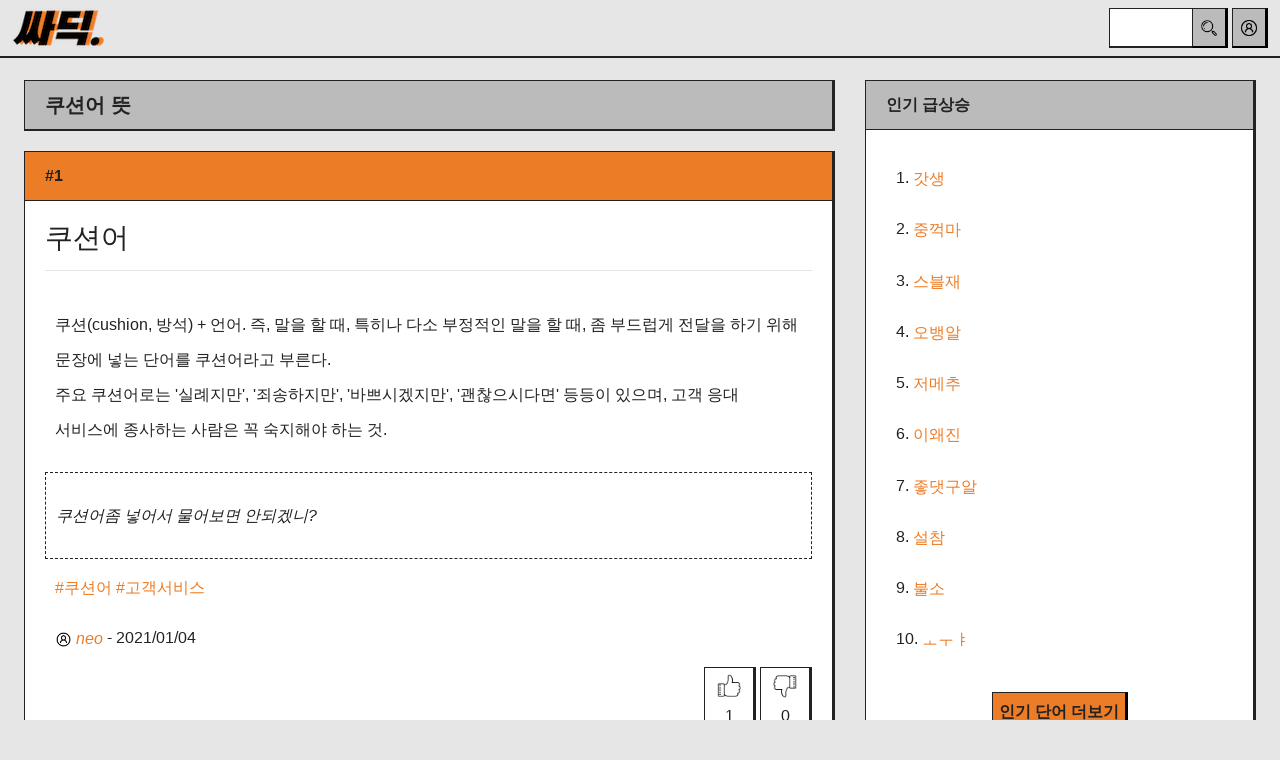

--- FILE ---
content_type: text/html; charset=utf-8
request_url: https://ssadic.com/%EB%9C%BB/%EC%BF%A0%EC%85%98%EC%96%B4/
body_size: 4530
content:

<!DOCTYPE html>
<html lang="en">
    <head>
        <!-- Global site tag (gtag.js) - Google Analytics -->
        <script async src="https://www.googletagmanager.com/gtag/js?id=UA-166022461-1" type="600cfd4fafc0e7babf050e7f-text/javascript"></script>
        <script type="600cfd4fafc0e7babf050e7f-text/javascript">
        window.dataLayer = window.dataLayer || [];

        function gtag() {
            dataLayer.push(arguments);
        }

        gtag('js', new Date());

        gtag('config', 'UA-166022461-1');
        </script>
        <meta charset="utf-8">
        <meta name="viewport"
              content="width=device-width, initial-scale=1, shrink-to-fit=no">
<meta name="naver-site-verification" content="a3aae7885e7a53a644b93bbf053b343b1d9af31d" />

        
    
        
            <title>쿠션어 뜻 · · · · · 싸딕</title>
            <meta name="description"
                  content="쿠션어 뜻 : 쿠션(cushion, 방석) + 언어. 즉,  말을 할 때, 특히나 다소 부정적인 말을 할 때, 좀 부드럽게 전달을 하기 위해 문장에 넣는 단어를 쿠션어라고 부른다.
주요 쿠션어로는 &#x27;실례지만&#x27;, &#x27;죄송하지만&#x27;, &#x27;바쁘시겠지만&#x27;, &#x27;괜찮으시다면&#x27; 등등이 있으며, 고객 응대 서비스에 종사하는 사람은 꼭 숙지해야 하는 것. |  | ">
            <meta name="keywords"
                  content="쿠션어,쿠션어 뜻,쿠션어 의미, 싸딕, 신조어, 신조어 사전, 오픈 사전, 오픈 딕셔너리">
            <meta name="author" content="인싸 딕셔너리, 싸딕">
            <meta property="og:title" content="쿠션어 뜻 · · · · · 싸딕">
            <meta property="og:description" content="무슨 말 하는지 모를땐, 싸딕.">
            <meta property="og:site_name" content="싸딕">
            <meta property="og:image"
                  content="/static/inssadic/img/ssadic_preview.png">
            <meta property="description" content="무슨 말 하는지 모를땐, 싸딕.">
        
    

        
            <link rel="shortcut icon"
                  type="image/png"
                  href="/static/inssadic/img/ssadic_favicon.png" />
            <link rel="stylesheet" href="/static/inssadic/css/styles.pure.css">
            <link rel="stylesheet" href="/static/inssadic/css/custom.css">
        
    </head>
    <body>
        <div class="d-flex topnav align-items-center">
            <div class="mr-auto p-2">
                <a href="/inssadic/">
                    
                        <img src="/static/inssadic/img/ssadic_logo.png"
                             height="40em"
                             width="102em"
                             alt="싸딕." />
                    
                </a>
            </div>
            <div class="p-1 form-inline">
                <form method="get" action="/inssadic/search" id="searchForm">
                    <input class="form-control search-box" type="search" id="query" name="query">
                </form>
                <button class="btn-top search-button" onclick="if (!window.__cfRLUnblockHandlers) return false; search_word()" data-cf-modified-600cfd4fafc0e7babf050e7f-="">
                    <img src="/static/inssadic/img/icon_search.png"
                         width="20"
                         height="20"
                         alt="search">
                </button>
                <div class="p-1">
                    <a href="#" class="pr-1" data-toggle="dropdown">
                        <button class="btn-top my-2 my-sm-0" type="submit">
                            <img src="/static/inssadic/img/icon_profile.png"
                                 width="20"
                                 height="20"
                                 alt="Account" />
                        </button>
                        <div class="dropdown-menu">
                            
                                <a href="/inssadic/signup" class="dropdown-item">회원 가입</a>
                                <div class="dropdown-divider"></div>
                                <a href="/inssadic/login/" class="dropdown-item">로그인</a>
                            
                        </div>
                    </a>
                </div>
            </div>
        </div>
        <div class="modal fade"
             id="alertModal_search"
             tabindex="-1"
             role="dialog"
             aria-hidden="true">
            <div class="modal-dialog modal-dialog-centered" role="document">
                <div class="modal-content">
                    <div class="modal-header">
                        <h5 class="modal-title" id="modelDeleteLongTitle">신조어 검색</h5>
                    </div>
                    <div class="modal-body">
                        <br>
                        검색창에 검색어를 입력해 주세요.
                        <br>
                        <br>
                    </div>
                    <div class="modal-footer">
                        <button type="button" class="btn btn-info" data-dismiss="modal">확인</button>
                    </div>
                </div>
            </div>
        </div>
        <div class="p-4">
            
    <div class="row">
        <div class="col-sm-8">
            <div class="card">
                <h5 class="page-title card-header">쿠션어 뜻</h5>
            </div>
            
                
                    
                        <div class="card">
                            <div class="card-header top-word">#1</div>
                            <div class="card-body">
                                <h3 class="card-title" id="word">쿠션어</h3>
                                <hr />
                                <p class="card-text"><p>쿠션(cushion, 방석) + 언어. 즉,  말을 할 때, 특히나 다소 부정적인 말을 할 때, 좀 부드럽게 전달을 하기 위해 문장에 넣는 단어를 쿠션어라고 부른다.<br>주요 쿠션어로는 &#x27;실례지만&#x27;, &#x27;죄송하지만&#x27;, &#x27;바쁘시겠지만&#x27;, &#x27;괜찮으시다면&#x27; 등등이 있으며, 고객 응대 서비스에 종사하는 사람은 꼭 숙지해야 하는 것.</p></p>
                                <p hidden id="word_seq_1">1</p>
                                <div class="card-example">
                                    <p>
                                        <i><p>쿠션어좀 넣어서 물어보면 안되겠니?</p></i>
                                    </p>
                                </div>
                                
                                    <p class="card-text">
                                        
                                            
                                                <a href="/inssadic/tags/%EC%BF%A0%EC%85%98%EC%96%B4/">#쿠션어</a>
                                            
                                        
                                            
                                                <a href="/inssadic/tags/%EA%B3%A0%EA%B0%9D%EC%84%9C%EB%B9%84%EC%8A%A4/">#고객서비스</a>
                                            
                                        
                                            
                                        
                                    </p>
                                
                                <p class="card-text align-items-end">
                                    <img src="/static/inssadic/img/icon_profile.png"
                                         height="17"
                                         width="17"
                                         alt="Profile" />
                                    
                                        <a href="<% url 'user' user_name=word.0.author %>">
                                            <em>neo</em>
                                        </a>
                                    
                                    - 2021/01/04
                                </p>
                                <div class="float-right">
                                    
                                        <span class="span-btn-like btn btn-like"
                                              id="btn_like_1">
                                            <img src="/static/inssadic/img/icon_like_black.png"
                                                 height="24"
                                                 width="24"
                                                 alt="Like" />
                                            <h6 class="mt-2 mb-0" id="cnt_like_1">1</h6>
                                        </span>
                                    
                                    
                                        <span class="span-btn-dislike btn btn-dislike"
                                              id="btn_dislike_1">
                                            <img src="/static/inssadic/img/icon_dislike_black.png"
                                                 height="24"
                                                 width="24"
                                                 alt="Disike" />
                                            <h6 class="mt-2 mb-0" id="cnt_dislike_1">0</h6>
                                        </span>
                                    
                                </div>
                            </div>
                        </div>
                        <div class="mt-3"></div>
                        <div class="mt-3"></div>
                    
                
            
            <div class="card">
                <div class="card-header">의미 추가</div>
                <div class="card-body">
                    <p class="card-text">누구나 이 단어의 뜻을 새로 추가할 수 있습니다.</p>
                    <div class="d-flex justify-content-center">
                        <a href="/inssadic/add/%EC%BF%A0%EC%85%98%EC%96%B4/">
                            <button type="button" class="btn btn-info">쿠션어 뜻 추가</button>
                        </a>
                    </div>
                </div>
            </div>
        </div>
        <div class="col-sm-4">
            <div class="card">
                <div class="card-header">인기 급상승</div>
                <div class="card-body">
                    
                        
                            <p class="card-text">
                                1.
                                <a href="/inssadic/%EB%9C%BB/%EA%B0%93%EC%83%9D/">갓생</a>
                            </p>
                        
                            <p class="card-text">
                                2.
                                <a href="/inssadic/%EB%9C%BB/%EC%A4%91%EA%BA%BD%EB%A7%88/">중꺽마</a>
                            </p>
                        
                            <p class="card-text">
                                3.
                                <a href="/inssadic/%EB%9C%BB/%EC%8A%A4%EB%B8%94%EC%9E%AC/">스블재</a>
                            </p>
                        
                            <p class="card-text">
                                4.
                                <a href="/inssadic/%EB%9C%BB/%EC%98%A4%EB%B1%85%EC%95%8C/">오뱅알</a>
                            </p>
                        
                            <p class="card-text">
                                5.
                                <a href="/inssadic/%EB%9C%BB/%EC%A0%80%EB%A9%94%EC%B6%94/">저메추</a>
                            </p>
                        
                            <p class="card-text">
                                6.
                                <a href="/inssadic/%EB%9C%BB/%EC%9D%B4%EC%99%9C%EC%A7%84/">이왜진</a>
                            </p>
                        
                            <p class="card-text">
                                7.
                                <a href="/inssadic/%EB%9C%BB/%EC%A2%8B%EB%8C%93%EA%B5%AC%EC%95%8C/">좋댓구알</a>
                            </p>
                        
                            <p class="card-text">
                                8.
                                <a href="/inssadic/%EB%9C%BB/%EC%84%A4%EC%B0%B8/">설참</a>
                            </p>
                        
                            <p class="card-text">
                                9.
                                <a href="/inssadic/%EB%9C%BB/%EB%B6%88%EC%86%8C/">불소</a>
                            </p>
                        
                            <p class="card-text">
                                10.
                                <a href="/inssadic/%EB%9C%BB/%E3%85%97%E3%85%9C%E3%85%91/">ㅗㅜㅑ</a>
                            </p>
                        
                    
                    <div class="d-flex justify-content-center">
                        <a href="/inssadic/more_top">
                            <button type="submit" class="btn-info mt-4">인기 단어 더보기</button>
                        </a>
                    </div>
                </div>
            </div>
        </div>
    </div>
    <div class="row">
        <div class="col-sm-8">
            
                
                    
                    <div class="mt-3"></div>
                
            
        </div>
    </div>

        </div>
        <div class="d-flex justify-content-center mb-3 footer">
            <a href="/inssadic/privacy_policy">개인정보 처리방침</a>&nbsp|&nbsp
            <a href="/inssadic/disclaimer">면책조항</a>&nbsp|&nbsp
            <a href="/cdn-cgi/l/email-protection#30595e43435154595370575d51595c1e535f5d">제휴제안</a>&nbsp
            <!-- Bootstrap CSS -->
            <link rel="stylesheet"
                  href="https://stackpath.bootstrapcdn.com/bootstrap/4.4.1/css/bootstrap.min.css"
                  integrity="sha384-Vkoo8x4CGsO3+Hhxv8T/Q5PaXtkKtu6ug5TOeNV6gBiFeWPGFN9MuhOf23Q9Ifjh"
                  crossorigin="anonymous">
            
                <link rel="stylesheet" href="/static/inssadic/css/custom.css">
            
            <!-- jQuery first, then Popper.js, then Bootstrap JS -->
            <script data-cfasync="false" src="/cdn-cgi/scripts/5c5dd728/cloudflare-static/email-decode.min.js"></script><script src="https://ajax.googleapis.com/ajax/libs/jquery/3.4.1/jquery.min.js" type="600cfd4fafc0e7babf050e7f-text/javascript"></script>
            <script src="https://cdn.jsdelivr.net/npm/popper.js@1.16.0/dist/umd/popper.min.js" integrity="sha384-Q6E9RHvbIyZFJoft+2mJbHaEWldlvI9IOYy5n3zV9zzTtmI3UksdQRVvoxMfooAo" crossorigin="anonymous" type="600cfd4fafc0e7babf050e7f-text/javascript"></script>
            <script src="https://stackpath.bootstrapcdn.com/bootstrap/4.4.1/js/bootstrap.min.js" integrity="sha384-wfSDF2E50Y2D1uUdj0O3uMBJnjuUD4Ih7YwaYd1iqfktj0Uod8GCExl3Og8ifwB6" crossorigin="anonymous" type="600cfd4fafc0e7babf050e7f-text/javascript"></script>
            <script type="600cfd4fafc0e7babf050e7f-text/javascript">
    function search_word() {

        if ($("#query").val() == "") {
            $('#alertModal_search').modal('show')
        } else {
            document.getElementById("searchForm").submit();
        }
    }
            </script>
        </div>
        
    <script type="600cfd4fafc0e7babf050e7f-text/javascript"> window.CSRF_TOKEN = "RoIlZJh08XyUQvc9McAPq0RNQ9eaCbFRIPO4LohUvY4ROZXi1dNMUcgG4HiBiHxJ"; </script>
    <script type="600cfd4fafc0e7babf050e7f-text/javascript">
    function csrfSafeMethod(method) {
            // these HTTP methods do not require CSRF protection
            return (/^(GET|HEAD|OPTIONS|TRACE)$/.test(method));
        }

        $.ajaxSetup({
            beforeSend: function (xhr, settings) {
                if (!(!csrfSafeMethod(settings.type) && !this.crossDomain)) {
                    return;
                }
                xhr.setRequestHeader("X-CSRFToken", 'RoIlZJh08XyUQvc9McAPq0RNQ9eaCbFRIPO4LohUvY4ROZXi1dNMUcgG4HiBiHxJ');
            }
        });

        $(document).ready(function () {
            $('.span-btn-like').on('click', function () {
                var id = parseInt(this.id.replace("btn_like_", ""), 10);

                $(this).toggleClass("btn-like-clicked btn-like");

                if ($(this).hasClass("btn-like-clicked")) {
                    btn_post(id, 1, 'click')
                } else {
                    btn_post(id, 1, 'unclick')
                }

                if ($(this).siblings().hasClass("btn-dislike-clicked")) {
                    $(this).siblings().removeClass("btn-dislike-clicked");
                    $(this).siblings().addClass("btn-dislike");
                    btn_post(id, 0, 'unclick')
                } else {

                }

            });

            $('.span-btn-dislike').on('click', function () {
                var id = parseInt(this.id.replace("btn_dislike_", ""), 10);

                $(this).toggleClass("btn-dislike-clicked btn-dislike");

                if ($(this).hasClass("btn-dislike-clicked")) {
                    btn_post(id, 0, 'click');
                } else {
                    btn_post(id, 0, 'unclick');
                }

                if ($(this).siblings().hasClass("btn-like-clicked")) {
                    btn_post(id, 1, 'unclick');
                    $(this).siblings().removeClass("btn-like-clicked");
                    $(this).siblings().addClass("btn-like");
                } else {
                }
            });

        });

        function btn_post(word_id, click_type, action_type) {

            $.post("/add_stat",
            {
                data: {csrfmiddlewaretoken: 'RoIlZJh08XyUQvc9McAPq0RNQ9eaCbFRIPO4LohUvY4ROZXi1dNMUcgG4HiBiHxJ'},
                word: $("#word").text(),
                seq: $("#word_seq_" + word_id).text(),
                stat_type: click_type,
                new_number: action_type
            },
            function (data) {
                if (click_type === 1) {
                    $("#cnt_like_" + word_id).text(data.like_count);
                } else {
                    if (click_type !== 0) {
                        return;
                    }
                    $("#cnt_dislike_" + word_id).text(data.dislike_count);
                }
            });
        }

    </script>

    <script src="/cdn-cgi/scripts/7d0fa10a/cloudflare-static/rocket-loader.min.js" data-cf-settings="600cfd4fafc0e7babf050e7f-|49" defer></script><script defer src="https://static.cloudflareinsights.com/beacon.min.js/vcd15cbe7772f49c399c6a5babf22c1241717689176015" integrity="sha512-ZpsOmlRQV6y907TI0dKBHq9Md29nnaEIPlkf84rnaERnq6zvWvPUqr2ft8M1aS28oN72PdrCzSjY4U6VaAw1EQ==" data-cf-beacon='{"version":"2024.11.0","token":"1da6ad74a2bc47678cc9fa50f553dc40","r":1,"server_timing":{"name":{"cfCacheStatus":true,"cfEdge":true,"cfExtPri":true,"cfL4":true,"cfOrigin":true,"cfSpeedBrain":true},"location_startswith":null}}' crossorigin="anonymous"></script>
</body>
</html>


--- FILE ---
content_type: text/css
request_url: https://ssadic.com/static/inssadic/css/custom.css
body_size: 675
content:
:root{--color-main:#ed7c26;--color-main-dark:#c76d28;--color-black:#222222;--color-header:#bbbbbb}.topnav{box-shadow:0 2px var(--color-black)}html{height:100%}body{height:100%;margin:0;background-repeat:no-repeat;background-attachment:fixed;background-color:#e6e6e6}.search-box{width:90px!important}.search-box:active,.search-box:focus,input:active,input:focus{outline:0!important;box-shadow:none!important;border-color:var(--color-black)!important}.search-button{margin-left:-7px}a,button,canvas,div,h1,h2,h3,h4,h5,h6,input,label,p,select,span{font-family:'Noto Sans KR','Noto Sans Japanese','Apple SD Gothic Neo','Malgun Gothic','Nanum Gothic','Noto Sans',sans-serif;vertical-align:middle;color:var(--color-black)}.card-title{margin:0!important}.card-body{line-height:35px;word-break:keep-all}.page-title{background-color:#fff!important;vertical-align:text-bottom!important;margin:0!important;border-width:0!important}a{color:var(--color-main);text-decoration:none!important}.btn-info,.btn-info:visited{color:var(--color-black)!important;background-color:var(--color-main)!important;border-color:var(--color-black)!important;border-width:1px 3px 2px 1px!important;border-radius:0;outline:0!important;box-shadow:none!important;font-weight:700}.btn-info:focus,.btn-info:hover{color:var(--color-black)!important;background-color:var(--color-main-dark)!important;border-color:var(--color-black)!important;border-width:1px 3px 2px 1px!important;border-radius:0;outline:0!important;box-shadow:none!important;font-weight:700}.btn-info:active{color:var(--color-black)!important;background-color:var(--color-main-dark)!important;border-radius:0;font-weight:700}.btn-top,.form-control{border-color:var(--color-black);background-color:#fff!important;border-width:1px 3px 2px 1px;border-radius:0;height:2.5em}.btn-top,.btn-top:visited{color:var(--color-black)!important;background-color:var(--color-header)!important;border-color:var(--color-black)!important;border-width:1px 3px 2px 1px!important;outline:0!important;box-shadow:none!important}.btn-top:focus,.btn-top:hover{color:var(--color-black)!important;background-color:#777!important;border-color:var(--color-black)!important;border-width:1px 3px 2px 1px!important;outline:0!important;box-shadow:none!important}.btn-top:active{color:var(--color-black)!important;background-color:#777!important}.btn-action,.btn-action:visited{color:var(--color-black)!important;background-color:#fff!important;border-color:var(--color-black)!important;border-width:1px 3px 2px 1px!important;outline:0!important;box-shadow:none!important;border-radius:0}.btn-action:focus,.btn-action:hover{color:var(--color-black)!important;background-color:#aaa!important;border-color:var(--color-black)!important;border-width:1px 3px 2px 1px!important;outline:0!important;box-shadow:none!important;border-radius:0}.btn-action:active{color:var(--color-black)!important;background-color:#666!important;border-radius:0}.btn-secondary{background-color:#222}em{color:var(--color-main)}.card-example{border-style:dashed;border-width:1px;border-color:var(--color-black)}p{margin:5px;padding:5px}.card{margin-bottom:20px;border-color:var(--color-black);border-width:1px 3px 2px 1px;border-radius:0}.card-header{border-color:var(--color-black);background-color:var(--color-header)!important;border-width:1px;border-radius:0!important;font-weight:700}.top-word{border-color:var(--color-black);border-radius:0!important;border-width:1px;font-weight:700;background-color:var(--color-main)!important}.btn-like{border-color:var(--color-black);border-radius:0;border-width:1px 3px 2px 1px;background-color:#fff;margin-bottom:0!important}.btn-dislike{border-color:var(--color-black);border-radius:0;border-width:1px 3px 2px 1px;background-color:#fff;margin-bottom:0!important}.btn-like-clicked{background-color:var(--color-main);border-width:1px 3px 2px 1px;border-color:var(--color-black);border-radius:0;margin-bottom:0!important;font-weight:700}.btn-dislike-clicked{background-color:#828282;border-width:1px 3px 2px 1px;border-color:var(--color-black);border-radius:0;margin-bottom:0!important;font-weight:700}.modal-content{border-color:var(--color-black);border-radius:0!important;border-width:1px 3px 2px 1px}.modal-header{border-color:var(--color-black);background-color:var(--color-header)!important;border-bottom:1px solid var(--color-black);border-radius:0!important}.modal-footer{border-top:1px solid var(--color-header)}.footer{font-size:.8em}u{text-decoration:none;box-shadow:inset 0 0 0 var(--color-main),inset 0 -6px 0 var(--color-main)}.dropdown-item:active,.dropdown-item:focus,.dropdown-item:hover{background-color:var(--color-main)}.h5,h5{font-size:1.25rem}.h1,.h2,.h3,.h4,.h5,.h6,h1,h2,h3,h4,h5,h6{margin-bottom:.5rem;font-weight:500;line-height:1.2}h1,h2,h3,h4,h5,h6{margin-top:0;margin-bottom:.5rem}

.clearfix:after {
    content: "";
    display: table;
    clear: both;
}